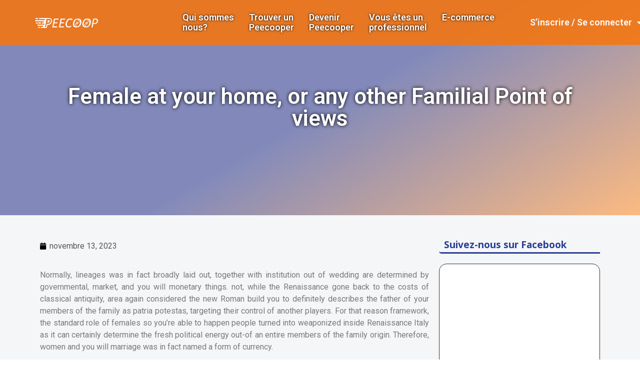

--- FILE ---
content_type: text/css
request_url: https://www.peecoop.com/wp-content/uploads/elementor/css/post-50.css?ver=1664793752
body_size: 1039
content:
.elementor-50 .elementor-element.elementor-element-54ed14f5:not(.elementor-motion-effects-element-type-background), .elementor-50 .elementor-element.elementor-element-54ed14f5 > .elementor-motion-effects-container > .elementor-motion-effects-layer{background-color:#222222;}.elementor-50 .elementor-element.elementor-element-54ed14f5{transition:background 0.3s, border 0.3s, border-radius 0.3s, box-shadow 0.3s;padding:20px 0px 20px 0px;}.elementor-50 .elementor-element.elementor-element-54ed14f5 > .elementor-background-overlay{transition:background 0.3s, border-radius 0.3s, opacity 0.3s;}.elementor-50 .elementor-element.elementor-element-4cdba575 > .elementor-column-wrap > .elementor-widget-wrap > .elementor-widget:not(.elementor-widget__width-auto):not(.elementor-widget__width-initial):not(:last-child):not(.elementor-absolute){margin-bottom:0px;}.elementor-50 .elementor-element.elementor-element-f24d3ed .elementor-heading-title{color:#FFFFFF;font-family:"Open Sans", Sans-serif;font-size:17px;}.elementor-50 .elementor-element.elementor-element-f24d3ed > .elementor-widget-container{margin:0px 0px 0px 0px;padding:0px 10px 5px 10px;border-style:solid;border-width:0px 0px 3px 0px;border-color:#2A3D99;border-radius:0px 0px 0px 5px;}.elementor-50 .elementor-element.elementor-element-7b5b176d{text-align:justify;color:#EDEDED;font-family:"Open Sans", Sans-serif;font-size:14px;}.elementor-50 .elementor-element.elementor-element-7b5b176d > .elementor-widget-container{margin:20px 0px 10px 0px;}.elementor-50 .elementor-element.elementor-element-1ad4baf9 > .elementor-container > .elementor-row > .elementor-column > .elementor-column-wrap > .elementor-widget-wrap{align-content:center;align-items:center;}.elementor-50 .elementor-element.elementor-element-12499d8f .elementor-heading-title{color:#FFFFFF;font-family:"Open Sans", Sans-serif;font-size:17px;}.elementor-50 .elementor-element.elementor-element-12499d8f > .elementor-widget-container{margin:0px 0px 0px 0px;padding:0px 10px 5px 10px;border-style:solid;border-width:0px 0px 3px 0px;border-color:#2A3D99;border-radius:0px 0px 0px 5px;}.elementor-50 .elementor-element.elementor-element-3633405 .elementor-icon-list-items:not(.elementor-inline-items) .elementor-icon-list-item:not(:last-child){padding-bottom:calc(20px/2);}.elementor-50 .elementor-element.elementor-element-3633405 .elementor-icon-list-items:not(.elementor-inline-items) .elementor-icon-list-item:not(:first-child){margin-top:calc(20px/2);}.elementor-50 .elementor-element.elementor-element-3633405 .elementor-icon-list-items.elementor-inline-items .elementor-icon-list-item{margin-right:calc(20px/2);margin-left:calc(20px/2);}.elementor-50 .elementor-element.elementor-element-3633405 .elementor-icon-list-items.elementor-inline-items{margin-right:calc(-20px/2);margin-left:calc(-20px/2);}body.rtl .elementor-50 .elementor-element.elementor-element-3633405 .elementor-icon-list-items.elementor-inline-items .elementor-icon-list-item:after{left:calc(-20px/2);}body:not(.rtl) .elementor-50 .elementor-element.elementor-element-3633405 .elementor-icon-list-items.elementor-inline-items .elementor-icon-list-item:after{right:calc(-20px/2);}.elementor-50 .elementor-element.elementor-element-3633405 .elementor-icon-list-icon i{color:#FFFFFF;}.elementor-50 .elementor-element.elementor-element-3633405 .elementor-icon-list-icon svg{fill:#FFFFFF;}.elementor-50 .elementor-element.elementor-element-3633405 .elementor-icon-list-item:hover .elementor-icon-list-icon i{color:#F57328;}.elementor-50 .elementor-element.elementor-element-3633405 .elementor-icon-list-item:hover .elementor-icon-list-icon svg{fill:#F57328;}.elementor-50 .elementor-element.elementor-element-3633405{--e-icon-list-icon-size:22px;}.elementor-50 .elementor-element.elementor-element-3633405 .elementor-icon-list-text{color:#FFFFFF;}.elementor-50 .elementor-element.elementor-element-3633405 .elementor-icon-list-item:hover .elementor-icon-list-text{color:#F57328;}.elementor-50 .elementor-element.elementor-element-3633405 .elementor-icon-list-item > .elementor-icon-list-text, .elementor-50 .elementor-element.elementor-element-3633405 .elementor-icon-list-item > a{font-size:16px;}.elementor-50 .elementor-element.elementor-element-3633405 > .elementor-widget-container{padding:0px 0px 0px 15px;}.elementor-50 .elementor-element.elementor-element-7a27a829 .elementor-heading-title{color:#FFFFFF;font-family:"Open Sans", Sans-serif;font-size:17px;}.elementor-50 .elementor-element.elementor-element-7a27a829 > .elementor-widget-container{margin:0px 0px 0px 0px;padding:0px 10px 5px 10px;border-style:solid;border-width:0px 0px 3px 0px;border-color:#2A3D99;border-radius:0px 0px 0px 5px;}.elementor-50 .elementor-element.elementor-element-458cc348{--grid-template-columns:repeat(0, auto);--grid-column-gap:5px;--grid-row-gap:0px;}.elementor-50 .elementor-element.elementor-element-458cc348 .elementor-widget-container{text-align:center;}.elementor-50 .elementor-element.elementor-element-349ddb3 .elementor-icon-list-items:not(.elementor-inline-items) .elementor-icon-list-item:not(:last-child){padding-bottom:calc(0px/2);}.elementor-50 .elementor-element.elementor-element-349ddb3 .elementor-icon-list-items:not(.elementor-inline-items) .elementor-icon-list-item:not(:first-child){margin-top:calc(0px/2);}.elementor-50 .elementor-element.elementor-element-349ddb3 .elementor-icon-list-items.elementor-inline-items .elementor-icon-list-item{margin-right:calc(0px/2);margin-left:calc(0px/2);}.elementor-50 .elementor-element.elementor-element-349ddb3 .elementor-icon-list-items.elementor-inline-items{margin-right:calc(-0px/2);margin-left:calc(-0px/2);}body.rtl .elementor-50 .elementor-element.elementor-element-349ddb3 .elementor-icon-list-items.elementor-inline-items .elementor-icon-list-item:after{left:calc(-0px/2);}body:not(.rtl) .elementor-50 .elementor-element.elementor-element-349ddb3 .elementor-icon-list-items.elementor-inline-items .elementor-icon-list-item:after{right:calc(-0px/2);}.elementor-50 .elementor-element.elementor-element-349ddb3 .elementor-icon-list-icon i{color:#FFFFFF;}.elementor-50 .elementor-element.elementor-element-349ddb3 .elementor-icon-list-icon svg{fill:#FFFFFF;}.elementor-50 .elementor-element.elementor-element-349ddb3 .elementor-icon-list-item:hover .elementor-icon-list-icon i{color:#F57328;}.elementor-50 .elementor-element.elementor-element-349ddb3 .elementor-icon-list-item:hover .elementor-icon-list-icon svg{fill:#F57328;}.elementor-50 .elementor-element.elementor-element-349ddb3{--e-icon-list-icon-size:22px;}.elementor-50 .elementor-element.elementor-element-349ddb3 .elementor-icon-list-text{color:#FFFFFF;}.elementor-50 .elementor-element.elementor-element-349ddb3 .elementor-icon-list-item:hover .elementor-icon-list-text{color:#F57328;}.elementor-50 .elementor-element.elementor-element-349ddb3 .elementor-icon-list-item > .elementor-icon-list-text, .elementor-50 .elementor-element.elementor-element-349ddb3 .elementor-icon-list-item > a{font-size:16px;}.elementor-50 .elementor-element.elementor-element-349ddb3 > .elementor-widget-container{margin:0px 0px 0px 0px;padding:0px 10px 5px 10px;border-style:solid;border-width:0px 0px 0px 0px;border-color:#2A3D99;border-radius:0px 0px 0px 5px;}.elementor-50 .elementor-element.elementor-element-cbd63c6 .elementor-heading-title{color:#FFFFFF;font-family:"Open Sans", Sans-serif;font-size:17px;}.elementor-50 .elementor-element.elementor-element-cbd63c6 > .elementor-widget-container{margin:0px 0px 0px 0px;padding:0px 10px 5px 10px;border-style:solid;border-width:0px 0px 3px 0px;border-color:#2A3D99;border-radius:0px 0px 0px 5px;}.elementor-50 .elementor-element.elementor-element-585fc708 > .elementor-container > .elementor-row > .elementor-column > .elementor-column-wrap > .elementor-widget-wrap{align-content:center;align-items:center;}.elementor-50 .elementor-element.elementor-element-585fc708:not(.elementor-motion-effects-element-type-background), .elementor-50 .elementor-element.elementor-element-585fc708 > .elementor-motion-effects-container > .elementor-motion-effects-layer{background-color:#1B1B1B;}.elementor-50 .elementor-element.elementor-element-585fc708{transition:background 0.3s, border 0.3s, border-radius 0.3s, box-shadow 0.3s;}.elementor-50 .elementor-element.elementor-element-585fc708 > .elementor-background-overlay{transition:background 0.3s, border-radius 0.3s, opacity 0.3s;}.elementor-50 .elementor-element.elementor-element-5703e390{text-align:center;}.elementor-50 .elementor-element.elementor-element-5703e390 .elementor-heading-title{color:#ffffff;font-family:"Open Sans", Sans-serif;font-size:13px;font-weight:normal;}@media(max-width:767px){.elementor-50 .elementor-element.elementor-element-f24d3ed{text-align:center;}.elementor-bc-flex-widget .elementor-50 .elementor-element.elementor-element-ecc7772.elementor-column .elementor-column-wrap{align-items:center;}.elementor-50 .elementor-element.elementor-element-ecc7772.elementor-column.elementor-element[data-element_type="column"] > .elementor-column-wrap.elementor-element-populated > .elementor-widget-wrap{align-content:center;align-items:center;}.elementor-50 .elementor-element.elementor-element-ecc7772.elementor-column > .elementor-column-wrap > .elementor-widget-wrap{justify-content:center;}.elementor-50 .elementor-element.elementor-element-2dd055cf{text-align:center;}.elementor-bc-flex-widget .elementor-50 .elementor-element.elementor-element-3b1d5b94.elementor-column .elementor-column-wrap{align-items:center;}.elementor-50 .elementor-element.elementor-element-3b1d5b94.elementor-column.elementor-element[data-element_type="column"] > .elementor-column-wrap.elementor-element-populated > .elementor-widget-wrap{align-content:center;align-items:center;}.elementor-50 .elementor-element.elementor-element-3b1d5b94.elementor-column > .elementor-column-wrap > .elementor-widget-wrap{justify-content:center;}.elementor-50 .elementor-element.elementor-element-19fcb728{text-align:center;}.elementor-50 .elementor-element.elementor-element-12499d8f{text-align:center;}.elementor-50 .elementor-element.elementor-element-7a27a829{text-align:center;}.elementor-50 .elementor-element.elementor-element-cbd63c6{text-align:center;}}